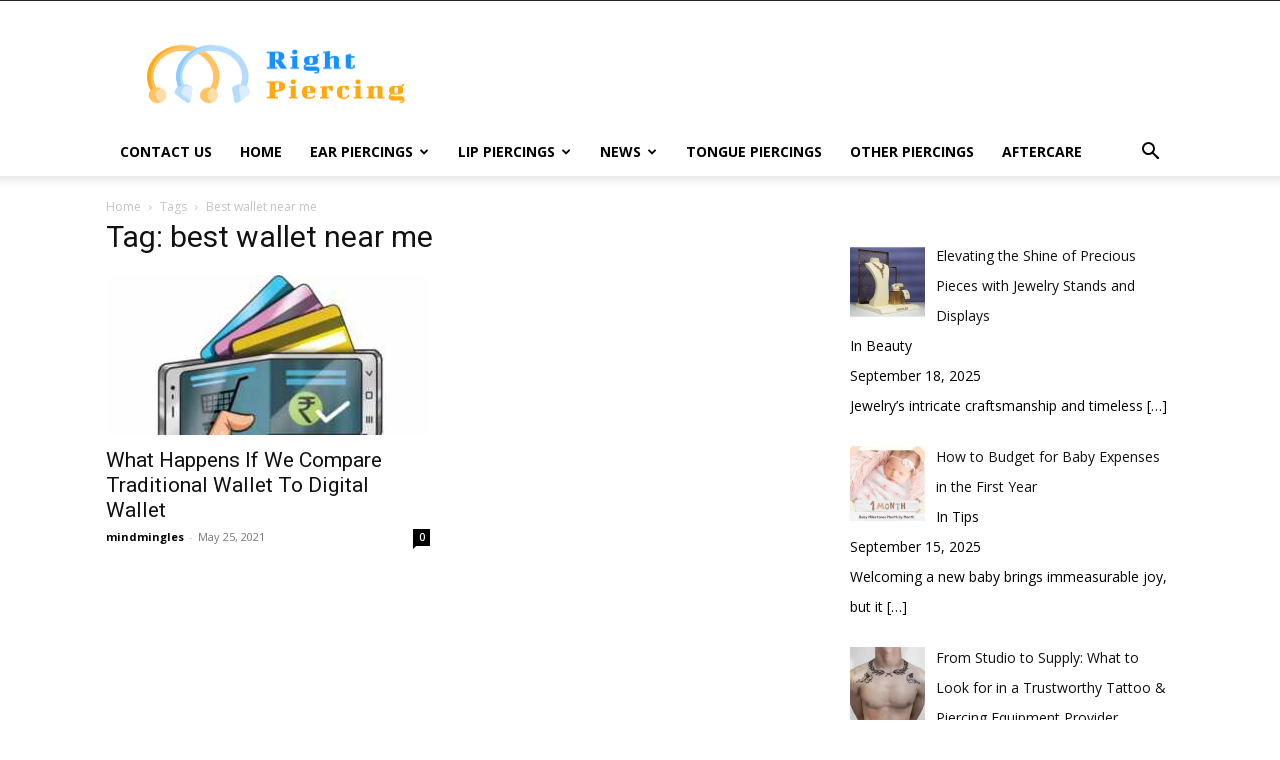

--- FILE ---
content_type: text/html; charset=UTF-8
request_url: https://rightpiercing.com/tag/best-wallet-near-me/
body_size: 71821
content:
<!doctype html >
<!--[if IE 8]>    <html class="ie8" lang="en"> <![endif]-->
<!--[if IE 9]>    <html class="ie9" lang="en"> <![endif]-->
<!--[if gt IE 8]><!--> <html lang="en-US"> <!--<![endif]-->
<head>
    <title>best wallet near me Archives - Right Piercing</title>
    <meta charset="UTF-8" />
    <meta name="viewport" content="width=device-width, initial-scale=1.0">
    <link rel="pingback" href="https://rightpiercing.com/xmlrpc.php" />
    <meta name='robots' content='noindex, follow' />
<link rel="icon" type="image/png" href="https://rightpiercing.com/wp-content/uploads/piercing-1-300x300.png">
	<!-- This site is optimized with the Yoast SEO plugin v26.7 - https://yoast.com/wordpress/plugins/seo/ -->
	<meta property="og:locale" content="en_US" />
	<meta property="og:type" content="article" />
	<meta property="og:title" content="best wallet near me Archives - Right Piercing" />
	<meta property="og:url" content="https://rightpiercing.com/tag/best-wallet-near-me/" />
	<meta property="og:site_name" content="Right Piercing" />
	<meta name="twitter:card" content="summary_large_image" />
	<script type="application/ld+json" class="yoast-schema-graph">{"@context":"https://schema.org","@graph":[{"@type":"CollectionPage","@id":"https://rightpiercing.com/tag/best-wallet-near-me/","url":"https://rightpiercing.com/tag/best-wallet-near-me/","name":"best wallet near me Archives - Right Piercing","isPartOf":{"@id":"https://rightpiercing.com/#website"},"primaryImageOfPage":{"@id":"https://rightpiercing.com/tag/best-wallet-near-me/#primaryimage"},"image":{"@id":"https://rightpiercing.com/tag/best-wallet-near-me/#primaryimage"},"thumbnailUrl":"https://rightpiercing.com/wp-content/uploads/Digital-Wallet.jpg","breadcrumb":{"@id":"https://rightpiercing.com/tag/best-wallet-near-me/#breadcrumb"},"inLanguage":"en-US"},{"@type":"ImageObject","inLanguage":"en-US","@id":"https://rightpiercing.com/tag/best-wallet-near-me/#primaryimage","url":"https://rightpiercing.com/wp-content/uploads/Digital-Wallet.jpg","contentUrl":"https://rightpiercing.com/wp-content/uploads/Digital-Wallet.jpg","width":969,"height":694,"caption":"Traditional Wallet"},{"@type":"BreadcrumbList","@id":"https://rightpiercing.com/tag/best-wallet-near-me/#breadcrumb","itemListElement":[{"@type":"ListItem","position":1,"name":"Home","item":"https://rightpiercing.com/"},{"@type":"ListItem","position":2,"name":"best wallet near me"}]},{"@type":"WebSite","@id":"https://rightpiercing.com/#website","url":"https://rightpiercing.com/","name":"Right Piercing","description":"","potentialAction":[{"@type":"SearchAction","target":{"@type":"EntryPoint","urlTemplate":"https://rightpiercing.com/?s={search_term_string}"},"query-input":{"@type":"PropertyValueSpecification","valueRequired":true,"valueName":"search_term_string"}}],"inLanguage":"en-US"}]}</script>
	<!-- / Yoast SEO plugin. -->


<link rel='dns-prefetch' href='//fonts.googleapis.com' />
<link rel="alternate" type="application/rss+xml" title="Right Piercing &raquo; Feed" href="https://rightpiercing.com/feed/" />
<link rel="alternate" type="application/rss+xml" title="Right Piercing &raquo; best wallet near me Tag Feed" href="https://rightpiercing.com/tag/best-wallet-near-me/feed/" />
<style id='wp-img-auto-sizes-contain-inline-css' type='text/css'>
img:is([sizes=auto i],[sizes^="auto," i]){contain-intrinsic-size:3000px 1500px}
/*# sourceURL=wp-img-auto-sizes-contain-inline-css */
</style>
<style id='wp-emoji-styles-inline-css' type='text/css'>

	img.wp-smiley, img.emoji {
		display: inline !important;
		border: none !important;
		box-shadow: none !important;
		height: 1em !important;
		width: 1em !important;
		margin: 0 0.07em !important;
		vertical-align: -0.1em !important;
		background: none !important;
		padding: 0 !important;
	}
/*# sourceURL=wp-emoji-styles-inline-css */
</style>
<style id='classic-theme-styles-inline-css' type='text/css'>
/*! This file is auto-generated */
.wp-block-button__link{color:#fff;background-color:#32373c;border-radius:9999px;box-shadow:none;text-decoration:none;padding:calc(.667em + 2px) calc(1.333em + 2px);font-size:1.125em}.wp-block-file__button{background:#32373c;color:#fff;text-decoration:none}
/*# sourceURL=/wp-includes/css/classic-themes.min.css */
</style>
<link rel='stylesheet' id='ez-toc-css' href='https://rightpiercing.com/wp-content/plugins/easy-table-of-contents/assets/css/screen.min.css?ver=2.0.80' type='text/css' media='all' />
<style id='ez-toc-inline-css' type='text/css'>
div#ez-toc-container .ez-toc-title {font-size: 120%;}div#ez-toc-container .ez-toc-title {font-weight: 500;}div#ez-toc-container ul li , div#ez-toc-container ul li a {font-size: 12pt;}div#ez-toc-container ul li , div#ez-toc-container ul li a {font-weight: 500;}div#ez-toc-container nav ul ul li {font-size: 90%;}.ez-toc-box-title {font-weight: bold; margin-bottom: 10px; text-align: center; text-transform: uppercase; letter-spacing: 1px; color: #666; padding-bottom: 5px;position:absolute;top:-4%;left:5%;background-color: inherit;transition: top 0.3s ease;}.ez-toc-box-title.toc-closed {top:-25%;}
/*# sourceURL=ez-toc-inline-css */
</style>
<link rel='stylesheet' id='td-plugin-multi-purpose-css' href='https://rightpiercing.com/wp-content/plugins/td-composer/td-multi-purpose/style.css?ver=3833ae26cf1f9d406448012ce1734aa1' type='text/css' media='all' />
<link rel='stylesheet' id='google-fonts-style-css' href='https://fonts.googleapis.com/css?family=Open+Sans%3A400%2C600%2C700%7CRoboto%3A400%2C500%2C700&#038;display=swap&#038;ver=12.6.2' type='text/css' media='all' />
<link rel='stylesheet' id='recent-posts-widget-with-thumbnails-public-style-css' href='https://rightpiercing.com/wp-content/plugins/recent-posts-widget-with-thumbnails/public.css?ver=7.1.1' type='text/css' media='all' />
<link rel='stylesheet' id='td-theme-css' href='https://rightpiercing.com/wp-content/themes/Newspaper/style.css?ver=12.6.2' type='text/css' media='all' />
<style id='td-theme-inline-css' type='text/css'>@media (max-width:767px){.td-header-desktop-wrap{display:none}}@media (min-width:767px){.td-header-mobile-wrap{display:none}}</style>
<link rel='stylesheet' id='td-legacy-framework-front-style-css' href='https://rightpiercing.com/wp-content/plugins/td-composer/legacy/Newspaper/assets/css/td_legacy_main.css?ver=3833ae26cf1f9d406448012ce1734aa1' type='text/css' media='all' />
<link rel='stylesheet' id='td-standard-pack-framework-front-style-css' href='https://rightpiercing.com/wp-content/plugins/td-standard-pack/Newspaper/assets/css/td_standard_pack_main.css?ver=9c79b36358200da4c4662c5aa9454675' type='text/css' media='all' />
<link rel='stylesheet' id='tdb_style_cloud_templates_front-css' href='https://rightpiercing.com/wp-content/plugins/td-cloud-library/assets/css/tdb_main.css?ver=34c58173fa732974ccb0ca4df5ede162' type='text/css' media='all' />
<script type="text/javascript" src="https://rightpiercing.com/wp-includes/js/jquery/jquery.min.js?ver=3.7.1" id="jquery-core-js"></script>
<script type="text/javascript" src="https://rightpiercing.com/wp-includes/js/jquery/jquery-migrate.min.js?ver=3.4.1" id="jquery-migrate-js"></script>
<link rel="https://api.w.org/" href="https://rightpiercing.com/wp-json/" /><link rel="alternate" title="JSON" type="application/json" href="https://rightpiercing.com/wp-json/wp/v2/tags/1468" /><link rel="EditURI" type="application/rsd+xml" title="RSD" href="https://rightpiercing.com/xmlrpc.php?rsd" />
<meta name="generator" content="WordPress 6.9" />
<!--[if lt IE 9]><script src="https://cdnjs.cloudflare.com/ajax/libs/html5shiv/3.7.3/html5shiv.js"></script><![endif]-->
        <script>
        window.tdb_global_vars = {"wpRestUrl":"https:\/\/rightpiercing.com\/wp-json\/","permalinkStructure":"\/%postname%\/"};
        window.tdb_p_autoload_vars = {"isAjax":false,"isAdminBarShowing":false,"autoloadScrollPercent":50};
    </script>
    
    <style id="tdb-global-colors">:root{--accent-color:#fff}</style>
	

<!-- BEGIN Clicky Analytics v2.2.4 Tracking - https://wordpress.org/plugins/clicky-analytics/ -->
<script type="text/javascript">
  var clicky_custom = clicky_custom || {};
  clicky_custom.outbound_pattern = ['/go/','/out/'];
</script>

<script async src="//static.getclicky.com/101302274.js"></script>

<!-- END Clicky Analytics v2.2.4 Tracking -->

<meta name="google-site-verification" content="Zy-nIJ1m6H0JCLFxEEzQC3zcONm0NQPDeMInAgf0mKM" />

<!-- Google tag (gtag.js) -->
<script async src="https://www.googletagmanager.com/gtag/js?id=G-KXFMQR9M61"></script> <script> window.dataLayer = window.dataLayer || []; function gtag(){dataLayer.push(arguments);} gtag('js', new Date()); gtag('config', 'G-KXFMQR9M61'); </script>
<!-- JS generated by theme -->

<script>
    
    

	    var tdBlocksArray = []; //here we store all the items for the current page

	    // td_block class - each ajax block uses a object of this class for requests
	    function tdBlock() {
		    this.id = '';
		    this.block_type = 1; //block type id (1-234 etc)
		    this.atts = '';
		    this.td_column_number = '';
		    this.td_current_page = 1; //
		    this.post_count = 0; //from wp
		    this.found_posts = 0; //from wp
		    this.max_num_pages = 0; //from wp
		    this.td_filter_value = ''; //current live filter value
		    this.is_ajax_running = false;
		    this.td_user_action = ''; // load more or infinite loader (used by the animation)
		    this.header_color = '';
		    this.ajax_pagination_infinite_stop = ''; //show load more at page x
	    }

        // td_js_generator - mini detector
        ( function () {
            var htmlTag = document.getElementsByTagName("html")[0];

	        if ( navigator.userAgent.indexOf("MSIE 10.0") > -1 ) {
                htmlTag.className += ' ie10';
            }

            if ( !!navigator.userAgent.match(/Trident.*rv\:11\./) ) {
                htmlTag.className += ' ie11';
            }

	        if ( navigator.userAgent.indexOf("Edge") > -1 ) {
                htmlTag.className += ' ieEdge';
            }

            if ( /(iPad|iPhone|iPod)/g.test(navigator.userAgent) ) {
                htmlTag.className += ' td-md-is-ios';
            }

            var user_agent = navigator.userAgent.toLowerCase();
            if ( user_agent.indexOf("android") > -1 ) {
                htmlTag.className += ' td-md-is-android';
            }

            if ( -1 !== navigator.userAgent.indexOf('Mac OS X')  ) {
                htmlTag.className += ' td-md-is-os-x';
            }

            if ( /chrom(e|ium)/.test(navigator.userAgent.toLowerCase()) ) {
               htmlTag.className += ' td-md-is-chrome';
            }

            if ( -1 !== navigator.userAgent.indexOf('Firefox') ) {
                htmlTag.className += ' td-md-is-firefox';
            }

            if ( -1 !== navigator.userAgent.indexOf('Safari') && -1 === navigator.userAgent.indexOf('Chrome') ) {
                htmlTag.className += ' td-md-is-safari';
            }

            if( -1 !== navigator.userAgent.indexOf('IEMobile') ){
                htmlTag.className += ' td-md-is-iemobile';
            }

        })();

        var tdLocalCache = {};

        ( function () {
            "use strict";

            tdLocalCache = {
                data: {},
                remove: function (resource_id) {
                    delete tdLocalCache.data[resource_id];
                },
                exist: function (resource_id) {
                    return tdLocalCache.data.hasOwnProperty(resource_id) && tdLocalCache.data[resource_id] !== null;
                },
                get: function (resource_id) {
                    return tdLocalCache.data[resource_id];
                },
                set: function (resource_id, cachedData) {
                    tdLocalCache.remove(resource_id);
                    tdLocalCache.data[resource_id] = cachedData;
                }
            };
        })();

    
    
var td_viewport_interval_list=[{"limitBottom":767,"sidebarWidth":228},{"limitBottom":1018,"sidebarWidth":300},{"limitBottom":1140,"sidebarWidth":324}];
var td_animation_stack_effect="type0";
var tds_animation_stack=true;
var td_animation_stack_specific_selectors=".entry-thumb, img, .td-lazy-img";
var td_animation_stack_general_selectors=".td-animation-stack img, .td-animation-stack .entry-thumb, .post img, .td-animation-stack .td-lazy-img";
var tdc_is_installed="yes";
var td_ajax_url="https:\/\/rightpiercing.com\/wp-admin\/admin-ajax.php?td_theme_name=Newspaper&v=12.6.2";
var td_get_template_directory_uri="https:\/\/rightpiercing.com\/wp-content\/plugins\/td-composer\/legacy\/common";
var tds_snap_menu="";
var tds_logo_on_sticky="";
var tds_header_style="";
var td_please_wait="Please wait...";
var td_email_user_pass_incorrect="User or password incorrect!";
var td_email_user_incorrect="Email or username incorrect!";
var td_email_incorrect="Email incorrect!";
var td_user_incorrect="Username incorrect!";
var td_email_user_empty="Email or username empty!";
var td_pass_empty="Pass empty!";
var td_pass_pattern_incorrect="Invalid Pass Pattern!";
var td_retype_pass_incorrect="Retyped Pass incorrect!";
var tds_more_articles_on_post_enable="";
var tds_more_articles_on_post_time_to_wait="";
var tds_more_articles_on_post_pages_distance_from_top=0;
var tds_captcha="";
var tds_theme_color_site_wide="#4db2ec";
var tds_smart_sidebar="";
var tdThemeName="Newspaper";
var tdThemeNameWl="Newspaper";
var td_magnific_popup_translation_tPrev="Previous (Left arrow key)";
var td_magnific_popup_translation_tNext="Next (Right arrow key)";
var td_magnific_popup_translation_tCounter="%curr% of %total%";
var td_magnific_popup_translation_ajax_tError="The content from %url% could not be loaded.";
var td_magnific_popup_translation_image_tError="The image #%curr% could not be loaded.";
var tdBlockNonce="23157e3350";
var tdMobileMenu="enabled";
var tdMobileSearch="enabled";
var tdDateNamesI18n={"month_names":["January","February","March","April","May","June","July","August","September","October","November","December"],"month_names_short":["Jan","Feb","Mar","Apr","May","Jun","Jul","Aug","Sep","Oct","Nov","Dec"],"day_names":["Sunday","Monday","Tuesday","Wednesday","Thursday","Friday","Saturday"],"day_names_short":["Sun","Mon","Tue","Wed","Thu","Fri","Sat"]};
var tdb_modal_confirm="Save";
var tdb_modal_cancel="Cancel";
var tdb_modal_confirm_alt="Yes";
var tdb_modal_cancel_alt="No";
var td_ad_background_click_link="";
var td_ad_background_click_target="";
</script>


<!-- Header style compiled by theme -->

<style></style>




<script type="application/ld+json">
    {
        "@context": "https://schema.org",
        "@type": "BreadcrumbList",
        "itemListElement": [
            {
                "@type": "ListItem",
                "position": 1,
                "item": {
                    "@type": "WebSite",
                    "@id": "https://rightpiercing.com/",
                    "name": "Home"
                }
            },
            {
                "@type": "ListItem",
                "position": 2,
                    "item": {
                    "@type": "WebPage",
                    "@id": "https://rightpiercing.com/tag/best-wallet-near-me/",
                    "name": "Best wallet near me"
                }
            }    
        ]
    }
</script>
<link rel="icon" href="https://rightpiercing.com/wp-content/uploads/piercing-1-150x150.png" sizes="32x32" />
<link rel="icon" href="https://rightpiercing.com/wp-content/uploads/piercing-1-300x300.png" sizes="192x192" />
<link rel="apple-touch-icon" href="https://rightpiercing.com/wp-content/uploads/piercing-1-300x300.png" />
<meta name="msapplication-TileImage" content="https://rightpiercing.com/wp-content/uploads/piercing-1-300x300.png" />
		<style type="text/css" id="wp-custom-css">
			#comments{
display:none !important
}		</style>
		
<!-- Button style compiled by theme -->

<style></style>

	<style id="tdw-css-placeholder"></style><style id='global-styles-inline-css' type='text/css'>
:root{--wp--preset--aspect-ratio--square: 1;--wp--preset--aspect-ratio--4-3: 4/3;--wp--preset--aspect-ratio--3-4: 3/4;--wp--preset--aspect-ratio--3-2: 3/2;--wp--preset--aspect-ratio--2-3: 2/3;--wp--preset--aspect-ratio--16-9: 16/9;--wp--preset--aspect-ratio--9-16: 9/16;--wp--preset--color--black: #000000;--wp--preset--color--cyan-bluish-gray: #abb8c3;--wp--preset--color--white: #ffffff;--wp--preset--color--pale-pink: #f78da7;--wp--preset--color--vivid-red: #cf2e2e;--wp--preset--color--luminous-vivid-orange: #ff6900;--wp--preset--color--luminous-vivid-amber: #fcb900;--wp--preset--color--light-green-cyan: #7bdcb5;--wp--preset--color--vivid-green-cyan: #00d084;--wp--preset--color--pale-cyan-blue: #8ed1fc;--wp--preset--color--vivid-cyan-blue: #0693e3;--wp--preset--color--vivid-purple: #9b51e0;--wp--preset--gradient--vivid-cyan-blue-to-vivid-purple: linear-gradient(135deg,rgb(6,147,227) 0%,rgb(155,81,224) 100%);--wp--preset--gradient--light-green-cyan-to-vivid-green-cyan: linear-gradient(135deg,rgb(122,220,180) 0%,rgb(0,208,130) 100%);--wp--preset--gradient--luminous-vivid-amber-to-luminous-vivid-orange: linear-gradient(135deg,rgb(252,185,0) 0%,rgb(255,105,0) 100%);--wp--preset--gradient--luminous-vivid-orange-to-vivid-red: linear-gradient(135deg,rgb(255,105,0) 0%,rgb(207,46,46) 100%);--wp--preset--gradient--very-light-gray-to-cyan-bluish-gray: linear-gradient(135deg,rgb(238,238,238) 0%,rgb(169,184,195) 100%);--wp--preset--gradient--cool-to-warm-spectrum: linear-gradient(135deg,rgb(74,234,220) 0%,rgb(151,120,209) 20%,rgb(207,42,186) 40%,rgb(238,44,130) 60%,rgb(251,105,98) 80%,rgb(254,248,76) 100%);--wp--preset--gradient--blush-light-purple: linear-gradient(135deg,rgb(255,206,236) 0%,rgb(152,150,240) 100%);--wp--preset--gradient--blush-bordeaux: linear-gradient(135deg,rgb(254,205,165) 0%,rgb(254,45,45) 50%,rgb(107,0,62) 100%);--wp--preset--gradient--luminous-dusk: linear-gradient(135deg,rgb(255,203,112) 0%,rgb(199,81,192) 50%,rgb(65,88,208) 100%);--wp--preset--gradient--pale-ocean: linear-gradient(135deg,rgb(255,245,203) 0%,rgb(182,227,212) 50%,rgb(51,167,181) 100%);--wp--preset--gradient--electric-grass: linear-gradient(135deg,rgb(202,248,128) 0%,rgb(113,206,126) 100%);--wp--preset--gradient--midnight: linear-gradient(135deg,rgb(2,3,129) 0%,rgb(40,116,252) 100%);--wp--preset--font-size--small: 11px;--wp--preset--font-size--medium: 20px;--wp--preset--font-size--large: 32px;--wp--preset--font-size--x-large: 42px;--wp--preset--font-size--regular: 15px;--wp--preset--font-size--larger: 50px;--wp--preset--spacing--20: 0.44rem;--wp--preset--spacing--30: 0.67rem;--wp--preset--spacing--40: 1rem;--wp--preset--spacing--50: 1.5rem;--wp--preset--spacing--60: 2.25rem;--wp--preset--spacing--70: 3.38rem;--wp--preset--spacing--80: 5.06rem;--wp--preset--shadow--natural: 6px 6px 9px rgba(0, 0, 0, 0.2);--wp--preset--shadow--deep: 12px 12px 50px rgba(0, 0, 0, 0.4);--wp--preset--shadow--sharp: 6px 6px 0px rgba(0, 0, 0, 0.2);--wp--preset--shadow--outlined: 6px 6px 0px -3px rgb(255, 255, 255), 6px 6px rgb(0, 0, 0);--wp--preset--shadow--crisp: 6px 6px 0px rgb(0, 0, 0);}:where(.is-layout-flex){gap: 0.5em;}:where(.is-layout-grid){gap: 0.5em;}body .is-layout-flex{display: flex;}.is-layout-flex{flex-wrap: wrap;align-items: center;}.is-layout-flex > :is(*, div){margin: 0;}body .is-layout-grid{display: grid;}.is-layout-grid > :is(*, div){margin: 0;}:where(.wp-block-columns.is-layout-flex){gap: 2em;}:where(.wp-block-columns.is-layout-grid){gap: 2em;}:where(.wp-block-post-template.is-layout-flex){gap: 1.25em;}:where(.wp-block-post-template.is-layout-grid){gap: 1.25em;}.has-black-color{color: var(--wp--preset--color--black) !important;}.has-cyan-bluish-gray-color{color: var(--wp--preset--color--cyan-bluish-gray) !important;}.has-white-color{color: var(--wp--preset--color--white) !important;}.has-pale-pink-color{color: var(--wp--preset--color--pale-pink) !important;}.has-vivid-red-color{color: var(--wp--preset--color--vivid-red) !important;}.has-luminous-vivid-orange-color{color: var(--wp--preset--color--luminous-vivid-orange) !important;}.has-luminous-vivid-amber-color{color: var(--wp--preset--color--luminous-vivid-amber) !important;}.has-light-green-cyan-color{color: var(--wp--preset--color--light-green-cyan) !important;}.has-vivid-green-cyan-color{color: var(--wp--preset--color--vivid-green-cyan) !important;}.has-pale-cyan-blue-color{color: var(--wp--preset--color--pale-cyan-blue) !important;}.has-vivid-cyan-blue-color{color: var(--wp--preset--color--vivid-cyan-blue) !important;}.has-vivid-purple-color{color: var(--wp--preset--color--vivid-purple) !important;}.has-black-background-color{background-color: var(--wp--preset--color--black) !important;}.has-cyan-bluish-gray-background-color{background-color: var(--wp--preset--color--cyan-bluish-gray) !important;}.has-white-background-color{background-color: var(--wp--preset--color--white) !important;}.has-pale-pink-background-color{background-color: var(--wp--preset--color--pale-pink) !important;}.has-vivid-red-background-color{background-color: var(--wp--preset--color--vivid-red) !important;}.has-luminous-vivid-orange-background-color{background-color: var(--wp--preset--color--luminous-vivid-orange) !important;}.has-luminous-vivid-amber-background-color{background-color: var(--wp--preset--color--luminous-vivid-amber) !important;}.has-light-green-cyan-background-color{background-color: var(--wp--preset--color--light-green-cyan) !important;}.has-vivid-green-cyan-background-color{background-color: var(--wp--preset--color--vivid-green-cyan) !important;}.has-pale-cyan-blue-background-color{background-color: var(--wp--preset--color--pale-cyan-blue) !important;}.has-vivid-cyan-blue-background-color{background-color: var(--wp--preset--color--vivid-cyan-blue) !important;}.has-vivid-purple-background-color{background-color: var(--wp--preset--color--vivid-purple) !important;}.has-black-border-color{border-color: var(--wp--preset--color--black) !important;}.has-cyan-bluish-gray-border-color{border-color: var(--wp--preset--color--cyan-bluish-gray) !important;}.has-white-border-color{border-color: var(--wp--preset--color--white) !important;}.has-pale-pink-border-color{border-color: var(--wp--preset--color--pale-pink) !important;}.has-vivid-red-border-color{border-color: var(--wp--preset--color--vivid-red) !important;}.has-luminous-vivid-orange-border-color{border-color: var(--wp--preset--color--luminous-vivid-orange) !important;}.has-luminous-vivid-amber-border-color{border-color: var(--wp--preset--color--luminous-vivid-amber) !important;}.has-light-green-cyan-border-color{border-color: var(--wp--preset--color--light-green-cyan) !important;}.has-vivid-green-cyan-border-color{border-color: var(--wp--preset--color--vivid-green-cyan) !important;}.has-pale-cyan-blue-border-color{border-color: var(--wp--preset--color--pale-cyan-blue) !important;}.has-vivid-cyan-blue-border-color{border-color: var(--wp--preset--color--vivid-cyan-blue) !important;}.has-vivid-purple-border-color{border-color: var(--wp--preset--color--vivid-purple) !important;}.has-vivid-cyan-blue-to-vivid-purple-gradient-background{background: var(--wp--preset--gradient--vivid-cyan-blue-to-vivid-purple) !important;}.has-light-green-cyan-to-vivid-green-cyan-gradient-background{background: var(--wp--preset--gradient--light-green-cyan-to-vivid-green-cyan) !important;}.has-luminous-vivid-amber-to-luminous-vivid-orange-gradient-background{background: var(--wp--preset--gradient--luminous-vivid-amber-to-luminous-vivid-orange) !important;}.has-luminous-vivid-orange-to-vivid-red-gradient-background{background: var(--wp--preset--gradient--luminous-vivid-orange-to-vivid-red) !important;}.has-very-light-gray-to-cyan-bluish-gray-gradient-background{background: var(--wp--preset--gradient--very-light-gray-to-cyan-bluish-gray) !important;}.has-cool-to-warm-spectrum-gradient-background{background: var(--wp--preset--gradient--cool-to-warm-spectrum) !important;}.has-blush-light-purple-gradient-background{background: var(--wp--preset--gradient--blush-light-purple) !important;}.has-blush-bordeaux-gradient-background{background: var(--wp--preset--gradient--blush-bordeaux) !important;}.has-luminous-dusk-gradient-background{background: var(--wp--preset--gradient--luminous-dusk) !important;}.has-pale-ocean-gradient-background{background: var(--wp--preset--gradient--pale-ocean) !important;}.has-electric-grass-gradient-background{background: var(--wp--preset--gradient--electric-grass) !important;}.has-midnight-gradient-background{background: var(--wp--preset--gradient--midnight) !important;}.has-small-font-size{font-size: var(--wp--preset--font-size--small) !important;}.has-medium-font-size{font-size: var(--wp--preset--font-size--medium) !important;}.has-large-font-size{font-size: var(--wp--preset--font-size--large) !important;}.has-x-large-font-size{font-size: var(--wp--preset--font-size--x-large) !important;}
/*# sourceURL=global-styles-inline-css */
</style>
</head>

<body class="archive tag tag-best-wallet-near-me tag-1468 wp-theme-Newspaper td-standard-pack global-block-template-1 td-animation-stack-type0 td-full-layout" itemscope="itemscope" itemtype="https://schema.org/WebPage">


            <div class="td-scroll-up  td-hide-scroll-up-on-mob" style="display:none;"><i class="td-icon-menu-up"></i></div>
    
    <div class="td-menu-background" style="visibility:hidden"></div>
<div id="td-mobile-nav" style="visibility:hidden">
    <div class="td-mobile-container">
        <!-- mobile menu top section -->
        <div class="td-menu-socials-wrap">
            <!-- socials -->
            <div class="td-menu-socials">
                            </div>
            <!-- close button -->
            <div class="td-mobile-close">
                <span><i class="td-icon-close-mobile"></i></span>
            </div>
        </div>

        <!-- login section -->
        
        <!-- menu section -->
        <div class="td-mobile-content">
            <div class="menu-header-menu-container"><ul id="menu-header-menu" class="td-mobile-main-menu"><li id="menu-item-7142" class="menu-item menu-item-type-post_type menu-item-object-page menu-item-first menu-item-7142"><a href="https://rightpiercing.com/contact-us/">Contact Us</a></li>
<li id="menu-item-3847" class="menu-item menu-item-type-custom menu-item-object-custom menu-item-home menu-item-3847"><a href="https://rightpiercing.com/">Home</a></li>
<li id="menu-item-821" class="menu-item menu-item-type-post_type menu-item-object-page menu-item-has-children menu-item-821"><a href="https://rightpiercing.com/ear-piercings/">Ear Piercings<i class="td-icon-menu-right td-element-after"></i></a>
<ul class="sub-menu">
	<li id="menu-item-1203" class="menu-item menu-item-type-post_type menu-item-object-post menu-item-1203"><a href="https://rightpiercing.com/anti-tragus-piercing/">Anti Tragus Piercing</a></li>
	<li id="menu-item-3439" class="menu-item menu-item-type-post_type menu-item-object-post menu-item-3439"><a href="https://rightpiercing.com/auricle-piercing/">Auricle Piercing</a></li>
	<li id="menu-item-2657" class="menu-item menu-item-type-post_type menu-item-object-post menu-item-2657"><a href="https://rightpiercing.com/conch-piercing/">Conch Piercing</a></li>
	<li id="menu-item-2052" class="menu-item menu-item-type-post_type menu-item-object-post menu-item-2052"><a href="https://rightpiercing.com/double-cartilage-piercing/">Double Cartilage Piercing</a></li>
	<li id="menu-item-1120" class="menu-item menu-item-type-post_type menu-item-object-post menu-item-1120"><a href="https://rightpiercing.com/double-helix-piercing/">Double Helix Piercing</a></li>
	<li id="menu-item-826" class="menu-item menu-item-type-post_type menu-item-object-post menu-item-826"><a href="https://rightpiercing.com/ear-lobe-piercing/">Ear Lobe Piercing</a></li>
	<li id="menu-item-1698" class="menu-item menu-item-type-post_type menu-item-object-post menu-item-1698"><a href="https://rightpiercing.com/ear-spiral-piercing/">Ear Spiral Piercing</a></li>
	<li id="menu-item-1031" class="menu-item menu-item-type-post_type menu-item-object-post menu-item-1031"><a href="https://rightpiercing.com/forward-helix-piercing/">Forward Helix Piercing</a></li>
	<li id="menu-item-924" class="menu-item menu-item-type-post_type menu-item-object-post menu-item-924"><a href="https://rightpiercing.com/orbital-piercing/">Orbital Piercing</a></li>
	<li id="menu-item-2433" class="menu-item menu-item-type-post_type menu-item-object-post menu-item-2433"><a href="https://rightpiercing.com/rook-piercing/">Rook Piercing</a></li>
	<li id="menu-item-3541" class="menu-item menu-item-type-post_type menu-item-object-post menu-item-3541"><a href="https://rightpiercing.com/snug-piercing/">Snug Piercing</a></li>
	<li id="menu-item-827" class="menu-item menu-item-type-post_type menu-item-object-post menu-item-827"><a href="https://rightpiercing.com/transverse-lobe-piercing/">Transverse Lobe Piercing</a></li>
	<li id="menu-item-2485" class="menu-item menu-item-type-post_type menu-item-object-post menu-item-2485"><a href="https://rightpiercing.com/trident-piercing/">Trident Piercing</a></li>
	<li id="menu-item-1292" class="menu-item menu-item-type-post_type menu-item-object-post menu-item-1292"><a href="https://rightpiercing.com/triple-forward-helix-piercing/">Triple Forward Helix Piercing</a></li>
</ul>
</li>
<li id="menu-item-820" class="menu-item menu-item-type-post_type menu-item-object-page menu-item-has-children menu-item-820"><a href="https://rightpiercing.com/lip-piercings/">Lip Piercings<i class="td-icon-menu-right td-element-after"></i></a>
<ul class="sub-menu">
	<li id="menu-item-179" class="menu-item menu-item-type-post_type menu-item-object-post menu-item-179"><a href="https://rightpiercing.com/angel-bites-piercing/">Angel Bites Piercing</a></li>
	<li id="menu-item-3320" class="menu-item menu-item-type-post_type menu-item-object-post menu-item-3320"><a href="https://rightpiercing.com/ashley-piercing/">Ashley Piercing</a></li>
	<li id="menu-item-2111" class="menu-item menu-item-type-post_type menu-item-object-post menu-item-2111"><a href="https://rightpiercing.com/canine-bites-piercing/">Canine Bites Piercing</a></li>
	<li id="menu-item-686" class="menu-item menu-item-type-post_type menu-item-object-post menu-item-686"><a href="https://rightpiercing.com/dolphin-bites-piercing/">Dolphin Bites Piercing</a></li>
	<li id="menu-item-2791" class="menu-item menu-item-type-post_type menu-item-object-post menu-item-2791"><a href="https://rightpiercing.com/frowny-piercing/">Frowny Piercing</a></li>
	<li id="menu-item-1426" class="menu-item menu-item-type-post_type menu-item-object-post menu-item-1426"><a href="https://rightpiercing.com/horizontal-lip-piercing/">Horizontal Lip Piercing</a></li>
	<li id="menu-item-2737" class="menu-item menu-item-type-post_type menu-item-object-post menu-item-2737"><a href="https://rightpiercing.com/jestrum-piercing/">Jestrum Piercing</a></li>
	<li id="menu-item-3736" class="menu-item menu-item-type-post_type menu-item-object-post menu-item-3736"><a href="https://rightpiercing.com/labret-piercing/">Labret Piercing</a></li>
	<li id="menu-item-2876" class="menu-item menu-item-type-post_type menu-item-object-post menu-item-2876"><a href="https://rightpiercing.com/madonna-piercing/">Madonna Piercing</a></li>
	<li id="menu-item-3825" class="menu-item menu-item-type-post_type menu-item-object-post menu-item-3825"><a href="https://rightpiercing.com/medusa-piercing/">Medusa Piercing</a></li>
	<li id="menu-item-3632" class="menu-item menu-item-type-post_type menu-item-object-post menu-item-3632"><a href="https://rightpiercing.com/monroe-piercing/">Monroe Piercing</a></li>
	<li id="menu-item-1526" class="menu-item menu-item-type-post_type menu-item-object-post menu-item-1526"><a href="https://rightpiercing.com/shark-bites-piercing/">Shark Bites Piercing</a></li>
	<li id="menu-item-812" class="menu-item menu-item-type-post_type menu-item-object-post menu-item-812"><a href="https://rightpiercing.com/snake-bites-piercing/">Snake Bites Piercing</a></li>
	<li id="menu-item-2569" class="menu-item menu-item-type-post_type menu-item-object-post menu-item-2569"><a href="https://rightpiercing.com/smiley-piercing/">Smiley Piercing</a></li>
	<li id="menu-item-2349" class="menu-item menu-item-type-post_type menu-item-object-post menu-item-2349"><a href="https://rightpiercing.com/spider-bites-piercing/">Spider Bites Piercing</a></li>
</ul>
</li>
<li id="menu-item-10615" class="menu-item menu-item-type-taxonomy menu-item-object-category menu-item-has-children menu-item-10615"><a href="https://rightpiercing.com/news/">News<i class="td-icon-menu-right td-element-after"></i></a>
<ul class="sub-menu">
	<li id="menu-item-10613" class="menu-item menu-item-type-taxonomy menu-item-object-category menu-item-10613"><a href="https://rightpiercing.com/business/">Business</a></li>
	<li id="menu-item-10614" class="menu-item menu-item-type-taxonomy menu-item-object-category menu-item-10614"><a href="https://rightpiercing.com/education/">Education</a></li>
	<li id="menu-item-10616" class="menu-item menu-item-type-taxonomy menu-item-object-category menu-item-10616"><a href="https://rightpiercing.com/entertainment/">Entertainment</a></li>
	<li id="menu-item-10617" class="menu-item menu-item-type-taxonomy menu-item-object-category menu-item-10617"><a href="https://rightpiercing.com/furniture/">Furniture</a></li>
	<li id="menu-item-10620" class="menu-item menu-item-type-taxonomy menu-item-object-category menu-item-10620"><a href="https://rightpiercing.com/lifestyle/">Lifestyle</a></li>
	<li id="menu-item-10618" class="menu-item menu-item-type-taxonomy menu-item-object-category menu-item-10618"><a href="https://rightpiercing.com/health/">Health</a></li>
	<li id="menu-item-10619" class="menu-item menu-item-type-taxonomy menu-item-object-category menu-item-10619"><a href="https://rightpiercing.com/insurance/">Insurance</a></li>
	<li id="menu-item-10621" class="menu-item menu-item-type-taxonomy menu-item-object-category menu-item-10621"><a href="https://rightpiercing.com/medical/">Medical</a></li>
</ul>
</li>
<li id="menu-item-819" class="menu-item menu-item-type-post_type menu-item-object-page menu-item-819"><a href="https://rightpiercing.com/tongue-piercings/">Tongue Piercings</a></li>
<li id="menu-item-1781" class="menu-item menu-item-type-post_type menu-item-object-page menu-item-1781"><a href="https://rightpiercing.com/other-piercings/">Other Piercings</a></li>
<li id="menu-item-1915" class="menu-item menu-item-type-post_type menu-item-object-page menu-item-1915"><a href="https://rightpiercing.com/piercing-aftercare/">Aftercare</a></li>
</ul></div>        </div>
    </div>

    <!-- register/login section -->
    </div><div class="td-search-background" style="visibility:hidden"></div>
<div class="td-search-wrap-mob" style="visibility:hidden">
	<div class="td-drop-down-search">
		<form method="get" class="td-search-form" action="https://rightpiercing.com/">
			<!-- close button -->
			<div class="td-search-close">
				<span><i class="td-icon-close-mobile"></i></span>
			</div>
			<div role="search" class="td-search-input">
				<span>Search</span>
				<input id="td-header-search-mob" type="text" value="" name="s" autocomplete="off" />
			</div>
		</form>
		<div id="td-aj-search-mob" class="td-ajax-search-flex"></div>
	</div>
</div>

    <div id="td-outer-wrap" class="td-theme-wrap">
    
        
            <div class="tdc-header-wrap ">

            <!--
Header style 1
-->


<div class="td-header-wrap td-header-style-1 ">
    
    <div class="td-header-top-menu-full td-container-wrap ">
        <div class="td-container td-header-row td-header-top-menu">
            
    <div class="top-bar-style-1">
        
<div class="td-header-sp-top-menu">


	</div>
        <div class="td-header-sp-top-widget">
    
    </div>

    </div>

<!-- LOGIN MODAL -->

                <div id="login-form" class="white-popup-block mfp-hide mfp-with-anim td-login-modal-wrap">
                    <div class="td-login-wrap">
                        <a href="#" aria-label="Back" class="td-back-button"><i class="td-icon-modal-back"></i></a>
                        <div id="td-login-div" class="td-login-form-div td-display-block">
                            <div class="td-login-panel-title">Sign in</div>
                            <div class="td-login-panel-descr">Welcome! Log into your account</div>
                            <div class="td_display_err"></div>
                            <form id="loginForm" action="#" method="post">
                                <div class="td-login-inputs"><input class="td-login-input" autocomplete="username" type="text" name="login_email" id="login_email" value="" required><label for="login_email">your username</label></div>
                                <div class="td-login-inputs"><input class="td-login-input" autocomplete="current-password" type="password" name="login_pass" id="login_pass" value="" required><label for="login_pass">your password</label></div>
                                <input type="button"  name="login_button" id="login_button" class="wpb_button btn td-login-button" value="Login">
                                
                            </form>

                            

                            <div class="td-login-info-text"><a href="#" id="forgot-pass-link">Forgot your password? Get help</a></div>
                            
                            
                            
                            <div class="td-login-info-text"><a class="privacy-policy-link" href="https://rightpiercing.com/privacy-policy/">Privacy Policy</a></div>
                        </div>

                        

                         <div id="td-forgot-pass-div" class="td-login-form-div td-display-none">
                            <div class="td-login-panel-title">Password recovery</div>
                            <div class="td-login-panel-descr">Recover your password</div>
                            <div class="td_display_err"></div>
                            <form id="forgotpassForm" action="#" method="post">
                                <div class="td-login-inputs"><input class="td-login-input" type="text" name="forgot_email" id="forgot_email" value="" required><label for="forgot_email">your email</label></div>
                                <input type="button" name="forgot_button" id="forgot_button" class="wpb_button btn td-login-button" value="Send My Password">
                            </form>
                            <div class="td-login-info-text">A password will be e-mailed to you.</div>
                        </div>
                        
                        
                    </div>
                </div>
                        </div>
    </div>

    <div class="td-banner-wrap-full td-logo-wrap-full td-container-wrap ">
        <div class="td-container td-header-row td-header-header">
            <div class="td-header-sp-logo">
                        <a class="td-main-logo" href="https://rightpiercing.com/">
            <img class="td-retina-data" data-retina="https://rightpiercing.com/wp-content/uploads/Frame-171.png" src="https://rightpiercing.com/wp-content/uploads/Frame-171.png" alt=""  width="258" height="103"/>
            <span class="td-visual-hidden">Right Piercing</span>
        </a>
                </div>
                    </div>
    </div>

    <div class="td-header-menu-wrap-full td-container-wrap ">
        
        <div class="td-header-menu-wrap td-header-gradient ">
            <div class="td-container td-header-row td-header-main-menu">
                <div id="td-header-menu" role="navigation">
        <div id="td-top-mobile-toggle"><a href="#" role="button" aria-label="Menu"><i class="td-icon-font td-icon-mobile"></i></a></div>
        <div class="td-main-menu-logo td-logo-in-header">
        		<a class="td-mobile-logo td-sticky-disable" aria-label="Logo" href="https://rightpiercing.com/">
			<img class="td-retina-data" data-retina="https://rightpiercing.com/wp-content/uploads/Frame-171.png" src="https://rightpiercing.com/wp-content/uploads/Frame-171.png" alt=""  width="258" height="103"/>
		</a>
			<a class="td-header-logo td-sticky-disable" aria-label="Logo" href="https://rightpiercing.com/">
			<img class="td-retina-data" data-retina="https://rightpiercing.com/wp-content/uploads/Frame-171.png" src="https://rightpiercing.com/wp-content/uploads/Frame-171.png" alt=""  width="258" height="103"/>
		</a>
	    </div>
    <div class="menu-header-menu-container"><ul id="menu-header-menu-1" class="sf-menu"><li class="menu-item menu-item-type-post_type menu-item-object-page menu-item-first td-menu-item td-normal-menu menu-item-7142"><a href="https://rightpiercing.com/contact-us/">Contact Us</a></li>
<li class="menu-item menu-item-type-custom menu-item-object-custom menu-item-home td-menu-item td-normal-menu menu-item-3847"><a href="https://rightpiercing.com/">Home</a></li>
<li class="menu-item menu-item-type-post_type menu-item-object-page menu-item-has-children td-menu-item td-normal-menu menu-item-821"><a href="https://rightpiercing.com/ear-piercings/">Ear Piercings</a>
<ul class="sub-menu">
	<li class="menu-item menu-item-type-post_type menu-item-object-post td-menu-item td-normal-menu menu-item-1203"><a href="https://rightpiercing.com/anti-tragus-piercing/">Anti Tragus Piercing</a></li>
	<li class="menu-item menu-item-type-post_type menu-item-object-post td-menu-item td-normal-menu menu-item-3439"><a href="https://rightpiercing.com/auricle-piercing/">Auricle Piercing</a></li>
	<li class="menu-item menu-item-type-post_type menu-item-object-post td-menu-item td-normal-menu menu-item-2657"><a href="https://rightpiercing.com/conch-piercing/">Conch Piercing</a></li>
	<li class="menu-item menu-item-type-post_type menu-item-object-post td-menu-item td-normal-menu menu-item-2052"><a href="https://rightpiercing.com/double-cartilage-piercing/">Double Cartilage Piercing</a></li>
	<li class="menu-item menu-item-type-post_type menu-item-object-post td-menu-item td-normal-menu menu-item-1120"><a href="https://rightpiercing.com/double-helix-piercing/">Double Helix Piercing</a></li>
	<li class="menu-item menu-item-type-post_type menu-item-object-post td-menu-item td-normal-menu menu-item-826"><a href="https://rightpiercing.com/ear-lobe-piercing/">Ear Lobe Piercing</a></li>
	<li class="menu-item menu-item-type-post_type menu-item-object-post td-menu-item td-normal-menu menu-item-1698"><a href="https://rightpiercing.com/ear-spiral-piercing/">Ear Spiral Piercing</a></li>
	<li class="menu-item menu-item-type-post_type menu-item-object-post td-menu-item td-normal-menu menu-item-1031"><a href="https://rightpiercing.com/forward-helix-piercing/">Forward Helix Piercing</a></li>
	<li class="menu-item menu-item-type-post_type menu-item-object-post td-menu-item td-normal-menu menu-item-924"><a href="https://rightpiercing.com/orbital-piercing/">Orbital Piercing</a></li>
	<li class="menu-item menu-item-type-post_type menu-item-object-post td-menu-item td-normal-menu menu-item-2433"><a href="https://rightpiercing.com/rook-piercing/">Rook Piercing</a></li>
	<li class="menu-item menu-item-type-post_type menu-item-object-post td-menu-item td-normal-menu menu-item-3541"><a href="https://rightpiercing.com/snug-piercing/">Snug Piercing</a></li>
	<li class="menu-item menu-item-type-post_type menu-item-object-post td-menu-item td-normal-menu menu-item-827"><a href="https://rightpiercing.com/transverse-lobe-piercing/">Transverse Lobe Piercing</a></li>
	<li class="menu-item menu-item-type-post_type menu-item-object-post td-menu-item td-normal-menu menu-item-2485"><a href="https://rightpiercing.com/trident-piercing/">Trident Piercing</a></li>
	<li class="menu-item menu-item-type-post_type menu-item-object-post td-menu-item td-normal-menu menu-item-1292"><a href="https://rightpiercing.com/triple-forward-helix-piercing/">Triple Forward Helix Piercing</a></li>
</ul>
</li>
<li class="menu-item menu-item-type-post_type menu-item-object-page menu-item-has-children td-menu-item td-normal-menu menu-item-820"><a href="https://rightpiercing.com/lip-piercings/">Lip Piercings</a>
<ul class="sub-menu">
	<li class="menu-item menu-item-type-post_type menu-item-object-post td-menu-item td-normal-menu menu-item-179"><a href="https://rightpiercing.com/angel-bites-piercing/">Angel Bites Piercing</a></li>
	<li class="menu-item menu-item-type-post_type menu-item-object-post td-menu-item td-normal-menu menu-item-3320"><a href="https://rightpiercing.com/ashley-piercing/">Ashley Piercing</a></li>
	<li class="menu-item menu-item-type-post_type menu-item-object-post td-menu-item td-normal-menu menu-item-2111"><a href="https://rightpiercing.com/canine-bites-piercing/">Canine Bites Piercing</a></li>
	<li class="menu-item menu-item-type-post_type menu-item-object-post td-menu-item td-normal-menu menu-item-686"><a href="https://rightpiercing.com/dolphin-bites-piercing/">Dolphin Bites Piercing</a></li>
	<li class="menu-item menu-item-type-post_type menu-item-object-post td-menu-item td-normal-menu menu-item-2791"><a href="https://rightpiercing.com/frowny-piercing/">Frowny Piercing</a></li>
	<li class="menu-item menu-item-type-post_type menu-item-object-post td-menu-item td-normal-menu menu-item-1426"><a href="https://rightpiercing.com/horizontal-lip-piercing/">Horizontal Lip Piercing</a></li>
	<li class="menu-item menu-item-type-post_type menu-item-object-post td-menu-item td-normal-menu menu-item-2737"><a href="https://rightpiercing.com/jestrum-piercing/">Jestrum Piercing</a></li>
	<li class="menu-item menu-item-type-post_type menu-item-object-post td-menu-item td-normal-menu menu-item-3736"><a href="https://rightpiercing.com/labret-piercing/">Labret Piercing</a></li>
	<li class="menu-item menu-item-type-post_type menu-item-object-post td-menu-item td-normal-menu menu-item-2876"><a href="https://rightpiercing.com/madonna-piercing/">Madonna Piercing</a></li>
	<li class="menu-item menu-item-type-post_type menu-item-object-post td-menu-item td-normal-menu menu-item-3825"><a href="https://rightpiercing.com/medusa-piercing/">Medusa Piercing</a></li>
	<li class="menu-item menu-item-type-post_type menu-item-object-post td-menu-item td-normal-menu menu-item-3632"><a href="https://rightpiercing.com/monroe-piercing/">Monroe Piercing</a></li>
	<li class="menu-item menu-item-type-post_type menu-item-object-post td-menu-item td-normal-menu menu-item-1526"><a href="https://rightpiercing.com/shark-bites-piercing/">Shark Bites Piercing</a></li>
	<li class="menu-item menu-item-type-post_type menu-item-object-post td-menu-item td-normal-menu menu-item-812"><a href="https://rightpiercing.com/snake-bites-piercing/">Snake Bites Piercing</a></li>
	<li class="menu-item menu-item-type-post_type menu-item-object-post td-menu-item td-normal-menu menu-item-2569"><a href="https://rightpiercing.com/smiley-piercing/">Smiley Piercing</a></li>
	<li class="menu-item menu-item-type-post_type menu-item-object-post td-menu-item td-normal-menu menu-item-2349"><a href="https://rightpiercing.com/spider-bites-piercing/">Spider Bites Piercing</a></li>
</ul>
</li>
<li class="menu-item menu-item-type-taxonomy menu-item-object-category menu-item-has-children td-menu-item td-normal-menu menu-item-10615"><a href="https://rightpiercing.com/news/">News</a>
<ul class="sub-menu">
	<li class="menu-item menu-item-type-taxonomy menu-item-object-category td-menu-item td-normal-menu menu-item-10613"><a href="https://rightpiercing.com/business/">Business</a></li>
	<li class="menu-item menu-item-type-taxonomy menu-item-object-category td-menu-item td-normal-menu menu-item-10614"><a href="https://rightpiercing.com/education/">Education</a></li>
	<li class="menu-item menu-item-type-taxonomy menu-item-object-category td-menu-item td-normal-menu menu-item-10616"><a href="https://rightpiercing.com/entertainment/">Entertainment</a></li>
	<li class="menu-item menu-item-type-taxonomy menu-item-object-category td-menu-item td-normal-menu menu-item-10617"><a href="https://rightpiercing.com/furniture/">Furniture</a></li>
	<li class="menu-item menu-item-type-taxonomy menu-item-object-category td-menu-item td-normal-menu menu-item-10620"><a href="https://rightpiercing.com/lifestyle/">Lifestyle</a></li>
	<li class="menu-item menu-item-type-taxonomy menu-item-object-category td-menu-item td-normal-menu menu-item-10618"><a href="https://rightpiercing.com/health/">Health</a></li>
	<li class="menu-item menu-item-type-taxonomy menu-item-object-category td-menu-item td-normal-menu menu-item-10619"><a href="https://rightpiercing.com/insurance/">Insurance</a></li>
	<li class="menu-item menu-item-type-taxonomy menu-item-object-category td-menu-item td-normal-menu menu-item-10621"><a href="https://rightpiercing.com/medical/">Medical</a></li>
</ul>
</li>
<li class="menu-item menu-item-type-post_type menu-item-object-page td-menu-item td-normal-menu menu-item-819"><a href="https://rightpiercing.com/tongue-piercings/">Tongue Piercings</a></li>
<li class="menu-item menu-item-type-post_type menu-item-object-page td-menu-item td-normal-menu menu-item-1781"><a href="https://rightpiercing.com/other-piercings/">Other Piercings</a></li>
<li class="menu-item menu-item-type-post_type menu-item-object-page td-menu-item td-normal-menu menu-item-1915"><a href="https://rightpiercing.com/piercing-aftercare/">Aftercare</a></li>
</ul></div></div>


    <div class="header-search-wrap">
        <div class="td-search-btns-wrap">
            <a id="td-header-search-button" href="#" role="button" aria-label="Search" class="dropdown-toggle " data-toggle="dropdown"><i class="td-icon-search"></i></a>
                            <a id="td-header-search-button-mob" href="#" role="button" aria-label="Search" class="dropdown-toggle " data-toggle="dropdown"><i class="td-icon-search"></i></a>
                    </div>

        <div class="td-drop-down-search" aria-labelledby="td-header-search-button">
            <form method="get" class="td-search-form" action="https://rightpiercing.com/">
                <div role="search" class="td-head-form-search-wrap">
                    <input id="td-header-search" type="text" value="" name="s" autocomplete="off" /><input class="wpb_button wpb_btn-inverse btn" type="submit" id="td-header-search-top" value="Search" />
                </div>
            </form>
            <div id="td-aj-search"></div>
        </div>
    </div>

            </div>
        </div>
    </div>

</div>
            </div>

            
<div class="td-main-content-wrap td-container-wrap">

    <div class="td-container ">
        <div class="td-crumb-container">
            <div class="entry-crumbs"><span><a title="" class="entry-crumb" href="https://rightpiercing.com/">Home</a></span> <i class="td-icon-right td-bread-sep td-bred-no-url-last"></i> <span class="td-bred-no-url-last">Tags</span> <i class="td-icon-right td-bread-sep td-bred-no-url-last"></i> <span class="td-bred-no-url-last">Best wallet near me</span></div>        </div>
        <div class="td-pb-row">
                                    <div class="td-pb-span8 td-main-content">
                            <div class="td-ss-main-content">
                                <div class="td-page-header">
                                    <h1 class="entry-title td-page-title">
                                        <span>Tag: best wallet near me</span>
                                    </h1>
                                </div>
                                

	<div class="td-block-row">

	<div class="td-block-span6">
<!-- module -->
        <div class="td_module_1 td_module_wrap td-animation-stack">
            <div class="td-module-image">
                <div class="td-module-thumb"><a href="https://rightpiercing.com/what-happens-if-we-compare-traditional-wallet-to-digital-wallet/"  rel="bookmark" class="td-image-wrap " title="What Happens If We Compare Traditional Wallet To Digital Wallet" ><img class="entry-thumb" src="[data-uri]" alt="Traditional Wallet" title="What Happens If We Compare Traditional Wallet To Digital Wallet" data-type="image_tag" data-img-url="https://rightpiercing.com/wp-content/uploads/Digital-Wallet-324x160.jpg"  width="324" height="160" /></a></div>                            </div>
            <h3 class="entry-title td-module-title"><a href="https://rightpiercing.com/what-happens-if-we-compare-traditional-wallet-to-digital-wallet/"  rel="bookmark" title="What Happens If We Compare Traditional Wallet To Digital Wallet">What Happens If We Compare Traditional Wallet To Digital Wallet</a></h3>
            <div class="td-module-meta-info">
                <span class="td-post-author-name"><a href="https://rightpiercing.com/author/mindmingles/">mindmingles</a> <span>-</span> </span>                <span class="td-post-date"><time class="entry-date updated td-module-date" datetime="2021-05-25T12:17:29+05:00" >May 25, 2021</time></span>                <span class="td-module-comments"><a href="https://rightpiercing.com/what-happens-if-we-compare-traditional-wallet-to-digital-wallet/#respond">0</a></span>            </div>

            
        </div>

        
	</div> <!-- ./td-block-span6 --></div><!--./row-fluid-->                            </div>
                        </div>
                        <div class="td-pb-span4 td-main-sidebar">
                            <div class="td-ss-main-sidebar">
                                <aside id="recent-posts-widget-with-thumbnails-2" class="td_block_template_1 widget recent-posts-widget-with-thumbnails-2 recent-posts-widget-with-thumbnails">
<div id="rpwwt-recent-posts-widget-with-thumbnails-2" class="rpwwt-widget">
	<ul>
		<li><a href="https://rightpiercing.com/elevating-the-shine-of-precious-pieces-with-jewelry-stands-and-displays/"><img width="75" height="75" src="https://rightpiercing.com/wp-content/uploads/Displays1-150x150.jpg" class="attachment-75x75 size-75x75 wp-post-image" alt="" decoding="async" loading="lazy" srcset="https://rightpiercing.com/wp-content/uploads/Displays1-150x150.jpg 150w, https://rightpiercing.com/wp-content/uploads/Displays1-300x300.jpg 300w, https://rightpiercing.com/wp-content/uploads/Displays1-465x462.jpg 465w" sizes="auto, (max-width: 75px) 100vw, 75px" /><span class="rpwwt-post-title">Elevating the Shine of Precious Pieces with Jewelry Stands and Displays</span></a><div class="rpwwt-post-categories">In Beauty</div><div class="rpwwt-post-date">September 18, 2025</div><div class="rpwwt-post-excerpt">Jewelry&#8217;s intricate craftsmanship and timeless <span class="rpwwt-post-excerpt-more"> […]</span></div></li>
		<li><a href="https://rightpiercing.com/how-to-budget-for-baby-expenses-in-the-first-year/"><img width="75" height="75" src="https://rightpiercing.com/wp-content/uploads/z1-150x150.jpg" class="attachment-75x75 size-75x75 wp-post-image" alt="" decoding="async" loading="lazy" /><span class="rpwwt-post-title">How to Budget for Baby Expenses in the First Year</span></a><div class="rpwwt-post-categories">In Tips</div><div class="rpwwt-post-date">September 15, 2025</div><div class="rpwwt-post-excerpt">Welcoming a new baby brings immeasurable joy, but it <span class="rpwwt-post-excerpt-more"> […]</span></div></li>
		<li><a href="https://rightpiercing.com/from-studio-to-supply-what-to-look-for-in-a-trustworthy-tattoo-piercing-equipment-provider/"><img width="75" height="75" src="https://rightpiercing.com/wp-content/uploads/nline-150x150.webp" class="attachment-75x75 size-75x75 wp-post-image" alt="" decoding="async" loading="lazy" srcset="https://rightpiercing.com/wp-content/uploads/nline-150x150.webp 150w, https://rightpiercing.com/wp-content/uploads/nline-300x300.webp 300w" sizes="auto, (max-width: 75px) 100vw, 75px" /><span class="rpwwt-post-title">From Studio to Supply: What to Look for in a Trustworthy Tattoo &#038; Piercing Equipment Provider</span></a><div class="rpwwt-post-categories">In Fashion</div><div class="rpwwt-post-date">September 9, 2025</div><div class="rpwwt-post-excerpt">Whether you&#8217;re just opening your first studio or <span class="rpwwt-post-excerpt-more"> […]</span></div></li>
		<li><a href="https://rightpiercing.com/a-taste-of-tradition-in-the-heart-of-the-city/"><img width="75" height="75" src="https://rightpiercing.com/wp-content/uploads/Italian-cafe-London-150x150.jpg" class="attachment-75x75 size-75x75 wp-post-image" alt="Italian café London" decoding="async" loading="lazy" srcset="https://rightpiercing.com/wp-content/uploads/Italian-cafe-London-150x150.jpg 150w, https://rightpiercing.com/wp-content/uploads/Italian-cafe-London-300x300.jpg 300w, https://rightpiercing.com/wp-content/uploads/Italian-cafe-London-1024x1024.jpg 1024w, https://rightpiercing.com/wp-content/uploads/Italian-cafe-London-768x768.jpg 768w" sizes="auto, (max-width: 75px) 100vw, 75px" /><span class="rpwwt-post-title">A Taste of Tradition in the Heart of the City</span></a><div class="rpwwt-post-categories">In General</div><div class="rpwwt-post-date">April 15, 2025</div><div class="rpwwt-post-excerpt">There’s something timeless about the charm of a <span class="rpwwt-post-excerpt-more"> […]</span></div></li>
		<li><a href="https://rightpiercing.com/exploring-the-world-of-nose-piercings-types-aesthetic-appeal-and-considerations/"><img width="75" height="75" src="https://rightpiercing.com/wp-content/uploads/Exploring-the-World-of-Nose-Piercings-Types-Aesthetic-Appeal-and-Considerations-150x150.png" class="attachment-75x75 size-75x75 wp-post-image" alt="" decoding="async" loading="lazy" srcset="https://rightpiercing.com/wp-content/uploads/Exploring-the-World-of-Nose-Piercings-Types-Aesthetic-Appeal-and-Considerations-150x150.png 150w, https://rightpiercing.com/wp-content/uploads/Exploring-the-World-of-Nose-Piercings-Types-Aesthetic-Appeal-and-Considerations-300x300.png 300w, https://rightpiercing.com/wp-content/uploads/Exploring-the-World-of-Nose-Piercings-Types-Aesthetic-Appeal-and-Considerations-1024x1013.png 1024w, https://rightpiercing.com/wp-content/uploads/Exploring-the-World-of-Nose-Piercings-Types-Aesthetic-Appeal-and-Considerations-768x768.png 768w" sizes="auto, (max-width: 75px) 100vw, 75px" /><span class="rpwwt-post-title">Exploring the World of Nose Piercings: Types, Aesthetic Appeal, and Considerations</span></a><div class="rpwwt-post-categories">In Beauty</div><div class="rpwwt-post-date">August 21, 2024</div><div class="rpwwt-post-excerpt">Nose piercings have transcended their traditional <span class="rpwwt-post-excerpt-more"> […]</span></div></li>
		<li><a href="https://rightpiercing.com/the-art-of-portraiture-exploring-victoria-gol-custom-portrait-services/"><img width="75" height="75" src="https://rightpiercing.com/wp-content/uploads/art-of-portraiture-150x150.jpg" class="attachment-75x75 size-75x75 wp-post-image" alt="" decoding="async" loading="lazy" srcset="https://rightpiercing.com/wp-content/uploads/art-of-portraiture-150x150.jpg 150w, https://rightpiercing.com/wp-content/uploads/art-of-portraiture-300x300.jpg 300w" sizes="auto, (max-width: 75px) 100vw, 75px" /><span class="rpwwt-post-title">The art of portraiture &#8211; exploring Victoria Gol custom portrait services</span></a><div class="rpwwt-post-categories">In Tips</div><div class="rpwwt-post-date">August 21, 2024</div><div class="rpwwt-post-excerpt">In a world where digital photography and instant <span class="rpwwt-post-excerpt-more"> […]</span></div></li>
		<li><a href="https://rightpiercing.com/say-goodbye-to-scratches-the-power-of-ppf/"><img width="75" height="75" src="https://rightpiercing.com/wp-content/uploads/unnamed-73-150x150.jpg" class="attachment-75x75 size-75x75 wp-post-image" alt="" decoding="async" loading="lazy" /><span class="rpwwt-post-title">Say Goodbye to Scratches: The Power of PPF</span></a><div class="rpwwt-post-categories">In Automotive</div><div class="rpwwt-post-date">August 13, 2024</div><div class="rpwwt-post-excerpt">Every car owner dreams of keeping their vehicle’s <span class="rpwwt-post-excerpt-more"> […]</span></div></li>
		<li><a href="https://rightpiercing.com/steps-to-take-down-defamatory-content-from-google/"><img width="75" height="75" src="https://rightpiercing.com/wp-content/uploads/Defamatory-Content-from-Google-150x150.webp" class="attachment-75x75 size-75x75 wp-post-image" alt="" decoding="async" loading="lazy" srcset="https://rightpiercing.com/wp-content/uploads/Defamatory-Content-from-Google-150x150.webp 150w, https://rightpiercing.com/wp-content/uploads/Defamatory-Content-from-Google-300x300.webp 300w, https://rightpiercing.com/wp-content/uploads/Defamatory-Content-from-Google-324x320.webp 324w" sizes="auto, (max-width: 75px) 100vw, 75px" /><span class="rpwwt-post-title">Steps to Take Down Defamatory Content from Google</span></a><div class="rpwwt-post-categories">In Tech</div><div class="rpwwt-post-date">August 12, 2024</div><div class="rpwwt-post-excerpt">The internet is a powerful tool, but it can also be a <span class="rpwwt-post-excerpt-more"> […]</span></div></li>
		<li><a href="https://rightpiercing.com/9-groundbreaking-scientific-discoveries-in-2024-you-need-to-know-about/"><img width="75" height="75" src="https://rightpiercing.com/wp-content/uploads/unnamed-70-150x150.jpg" class="attachment-75x75 size-75x75 wp-post-image" alt="" decoding="async" loading="lazy" srcset="https://rightpiercing.com/wp-content/uploads/unnamed-70-150x150.jpg 150w, https://rightpiercing.com/wp-content/uploads/unnamed-70-300x300.jpg 300w" sizes="auto, (max-width: 75px) 100vw, 75px" /><span class="rpwwt-post-title">9 Groundbreaking Scientific Discoveries in 2024 You Need to Know About</span></a><div class="rpwwt-post-categories">In Career</div><div class="rpwwt-post-date">August 9, 2024</div><div class="rpwwt-post-excerpt">Across various disciplines and industries, we see <span class="rpwwt-post-excerpt-more"> […]</span></div></li>
		<li><a href="https://rightpiercing.com/dealing-with-defamatory-videos-on-youtube/"><img width="75" height="75" src="https://rightpiercing.com/wp-content/uploads/shutterstock_293731787-scaled-1-150x150.webp" class="attachment-75x75 size-75x75 wp-post-image" alt="" decoding="async" loading="lazy" srcset="https://rightpiercing.com/wp-content/uploads/shutterstock_293731787-scaled-1-150x150.webp 150w, https://rightpiercing.com/wp-content/uploads/shutterstock_293731787-scaled-1-300x300.webp 300w, https://rightpiercing.com/wp-content/uploads/shutterstock_293731787-scaled-1-1024x1024.webp 1024w, https://rightpiercing.com/wp-content/uploads/shutterstock_293731787-scaled-1-768x768.webp 768w" sizes="auto, (max-width: 75px) 100vw, 75px" /><span class="rpwwt-post-title">Dealing with Defamatory Videos on YouTube</span></a><div class="rpwwt-post-categories">In Digital marketing</div><div class="rpwwt-post-date">August 9, 2024</div><div class="rpwwt-post-excerpt">Defamatory videos on YouTube can be a nightmare. They <span class="rpwwt-post-excerpt-more"> […]</span></div></li>
		<li><a href="https://rightpiercing.com/pet-shipping-a-comprehensive-guide/"><img width="75" height="75" src="https://rightpiercing.com/wp-content/uploads/pet-150x150.webp" class="attachment-75x75 size-75x75 wp-post-image" alt="" decoding="async" loading="lazy" srcset="https://rightpiercing.com/wp-content/uploads/pet-150x150.webp 150w, https://rightpiercing.com/wp-content/uploads/pet-300x300.webp 300w, https://rightpiercing.com/wp-content/uploads/pet-324x320.webp 324w" sizes="auto, (max-width: 75px) 100vw, 75px" /><span class="rpwwt-post-title">Pet Shipping: A Comprehensive Guide</span></a><div class="rpwwt-post-categories">In Pet</div><div class="rpwwt-post-date">February 22, 2024</div><div class="rpwwt-post-excerpt">Embarking on an international journey with your <span class="rpwwt-post-excerpt-more"> […]</span></div></li>
		<li><a href="https://rightpiercing.com/how-tinted-windows-impact-your-driving-experience/"><img width="75" height="75" src="https://rightpiercing.com/wp-content/uploads/How-Tinted-Windows-Impact-Your-Driving-Experience-150x150.jpg" class="attachment-75x75 size-75x75 wp-post-image" alt="" decoding="async" loading="lazy" srcset="https://rightpiercing.com/wp-content/uploads/How-Tinted-Windows-Impact-Your-Driving-Experience-150x150.jpg 150w, https://rightpiercing.com/wp-content/uploads/How-Tinted-Windows-Impact-Your-Driving-Experience-300x300.jpg 300w, https://rightpiercing.com/wp-content/uploads/How-Tinted-Windows-Impact-Your-Driving-Experience-1024x1024.jpg 1024w, https://rightpiercing.com/wp-content/uploads/How-Tinted-Windows-Impact-Your-Driving-Experience-768x768.jpg 768w" sizes="auto, (max-width: 75px) 100vw, 75px" /><span class="rpwwt-post-title">How Tinted Windows Impact Your Driving Experience</span></a><div class="rpwwt-post-categories">In Automotive</div><div class="rpwwt-post-date">January 9, 2024</div><div class="rpwwt-post-excerpt">Introduction: Auto tinting goes beyond practical <span class="rpwwt-post-excerpt-more"> […]</span></div></li>
	</ul>
</div><!-- .rpwwt-widget -->
</aside>                            </div>
                        </div>
                            </div> <!-- /.td-pb-row -->
    </div> <!-- /.td-container -->
</div> <!-- /.td-main-content-wrap -->

    <div class="td-footer-page td-footer-container td-container-wrap">
        <div class="td-sub-footer-container td-container-wrap">
            <div class="td-container">
                <div class="td-pb-row">
                    <div class="td-pb-span td-sub-footer-menu">
                                            </div>

                    <div class="td-pb-span td-sub-footer-copy">
                       
						<p>&copy; Copyright 2026 || All Rights Reserved || Powered by <a href="https://rightpiercing.com/">Rightpiercing.com</a> || Mail us on : <a href="mailto:ScoopifyOwl@Gmail.com">ScoopifyOwl@Gmail.com</a></p>
					
                    </div>
                </div>
            </div>
        </div>
    </div>

</div><!--close td-outer-wrap-->

<script type="speculationrules">
{"prefetch":[{"source":"document","where":{"and":[{"href_matches":"/*"},{"not":{"href_matches":["/wp-*.php","/wp-admin/*","/wp-content/uploads/*","/wp-content/*","/wp-content/plugins/*","/wp-content/themes/Newspaper/*","/*\\?(.+)"]}},{"not":{"selector_matches":"a[rel~=\"nofollow\"]"}},{"not":{"selector_matches":".no-prefetch, .no-prefetch a"}}]},"eagerness":"conservative"}]}
</script>


    <!--

        Theme: Newspaper by tagDiv.com 2023
        Version: 12.6.2 (rara)
        Deploy mode: deploy
        
        uid: 696b15487bba1
    -->

    <script type="text/javascript" src="https://rightpiercing.com/wp-content/plugins/td-composer/legacy/Newspaper/js/tagdiv_theme.min.js?ver=12.6.2" id="td-site-min-js"></script>
<script type="text/javascript" src="https://rightpiercing.com/wp-content/plugins/td-cloud-library/assets/js/js_files_for_front.min.js?ver=34c58173fa732974ccb0ca4df5ede162" id="tdb_js_files_for_front-js"></script>
<script id="wp-emoji-settings" type="application/json">
{"baseUrl":"https://s.w.org/images/core/emoji/17.0.2/72x72/","ext":".png","svgUrl":"https://s.w.org/images/core/emoji/17.0.2/svg/","svgExt":".svg","source":{"concatemoji":"https://rightpiercing.com/wp-includes/js/wp-emoji-release.min.js?ver=6.9"}}
</script>
<script type="module">
/* <![CDATA[ */
/*! This file is auto-generated */
const a=JSON.parse(document.getElementById("wp-emoji-settings").textContent),o=(window._wpemojiSettings=a,"wpEmojiSettingsSupports"),s=["flag","emoji"];function i(e){try{var t={supportTests:e,timestamp:(new Date).valueOf()};sessionStorage.setItem(o,JSON.stringify(t))}catch(e){}}function c(e,t,n){e.clearRect(0,0,e.canvas.width,e.canvas.height),e.fillText(t,0,0);t=new Uint32Array(e.getImageData(0,0,e.canvas.width,e.canvas.height).data);e.clearRect(0,0,e.canvas.width,e.canvas.height),e.fillText(n,0,0);const a=new Uint32Array(e.getImageData(0,0,e.canvas.width,e.canvas.height).data);return t.every((e,t)=>e===a[t])}function p(e,t){e.clearRect(0,0,e.canvas.width,e.canvas.height),e.fillText(t,0,0);var n=e.getImageData(16,16,1,1);for(let e=0;e<n.data.length;e++)if(0!==n.data[e])return!1;return!0}function u(e,t,n,a){switch(t){case"flag":return n(e,"\ud83c\udff3\ufe0f\u200d\u26a7\ufe0f","\ud83c\udff3\ufe0f\u200b\u26a7\ufe0f")?!1:!n(e,"\ud83c\udde8\ud83c\uddf6","\ud83c\udde8\u200b\ud83c\uddf6")&&!n(e,"\ud83c\udff4\udb40\udc67\udb40\udc62\udb40\udc65\udb40\udc6e\udb40\udc67\udb40\udc7f","\ud83c\udff4\u200b\udb40\udc67\u200b\udb40\udc62\u200b\udb40\udc65\u200b\udb40\udc6e\u200b\udb40\udc67\u200b\udb40\udc7f");case"emoji":return!a(e,"\ud83e\u1fac8")}return!1}function f(e,t,n,a){let r;const o=(r="undefined"!=typeof WorkerGlobalScope&&self instanceof WorkerGlobalScope?new OffscreenCanvas(300,150):document.createElement("canvas")).getContext("2d",{willReadFrequently:!0}),s=(o.textBaseline="top",o.font="600 32px Arial",{});return e.forEach(e=>{s[e]=t(o,e,n,a)}),s}function r(e){var t=document.createElement("script");t.src=e,t.defer=!0,document.head.appendChild(t)}a.supports={everything:!0,everythingExceptFlag:!0},new Promise(t=>{let n=function(){try{var e=JSON.parse(sessionStorage.getItem(o));if("object"==typeof e&&"number"==typeof e.timestamp&&(new Date).valueOf()<e.timestamp+604800&&"object"==typeof e.supportTests)return e.supportTests}catch(e){}return null}();if(!n){if("undefined"!=typeof Worker&&"undefined"!=typeof OffscreenCanvas&&"undefined"!=typeof URL&&URL.createObjectURL&&"undefined"!=typeof Blob)try{var e="postMessage("+f.toString()+"("+[JSON.stringify(s),u.toString(),c.toString(),p.toString()].join(",")+"));",a=new Blob([e],{type:"text/javascript"});const r=new Worker(URL.createObjectURL(a),{name:"wpTestEmojiSupports"});return void(r.onmessage=e=>{i(n=e.data),r.terminate(),t(n)})}catch(e){}i(n=f(s,u,c,p))}t(n)}).then(e=>{for(const n in e)a.supports[n]=e[n],a.supports.everything=a.supports.everything&&a.supports[n],"flag"!==n&&(a.supports.everythingExceptFlag=a.supports.everythingExceptFlag&&a.supports[n]);var t;a.supports.everythingExceptFlag=a.supports.everythingExceptFlag&&!a.supports.flag,a.supports.everything||((t=a.source||{}).concatemoji?r(t.concatemoji):t.wpemoji&&t.twemoji&&(r(t.twemoji),r(t.wpemoji)))});
//# sourceURL=https://rightpiercing.com/wp-includes/js/wp-emoji-loader.min.js
/* ]]> */
</script>


<script type="text/javascript" src="https://rightpiercing.com/wp-content/plugins/td-composer/legacy/Newspaper/js/tdLoadingBox.js?ver=12.6.2" id="tdLoadingBox-js"></script>

<script type="text/javascript" src="https://rightpiercing.com/wp-content/plugins/td-composer/legacy/Newspaper/js/tdAjaxSearch.js?ver=12.6.2" id="tdAjaxSearch-js"></script>

<script type="text/javascript" src="https://rightpiercing.com/wp-content/plugins/td-composer/legacy/Newspaper/js/tdLogin.js?ver=12.6.2" id="tdLogin-js"></script>

<script type="text/javascript" src="https://rightpiercing.com/wp-content/plugins/td-composer/legacy/Newspaper/js/tdMenu.js?ver=12.6.2" id="tdMenu-js"></script>
<!-- JS generated by theme -->

<script>
    
</script>


<script>var td_res_context_registered_atts=[];</script>

</body>
</html>